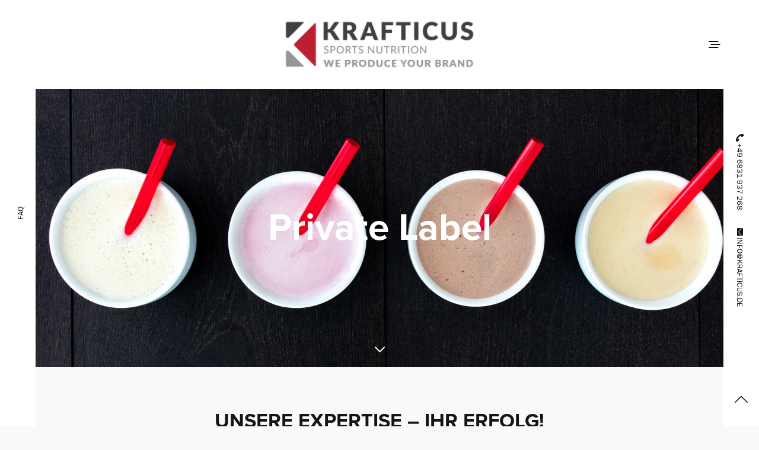

--- FILE ---
content_type: text/html; charset=UTF-8
request_url: https://www.krafticus.de/portfolio/private-label/
body_size: 13121
content:
<!doctype html>
<html lang="de">
<head>
	<meta charset="UTF-8" />
	<meta name="viewport" content="width=device-width, initial-scale=1, maximum-scale=1, viewport-fit=cover">
	<link rel="profile" href="http://gmpg.org/xfn/11">
	<link rel="pingback" href="https://www.krafticus.de/xmlrpc.php">
	<meta http-equiv="x-dns-prefetch-control" content="on">
	<link rel="dns-prefetch" href="//fonts.googleapis.com" />
	<link rel="dns-prefetch" href="//fonts.gstatic.com" />
	<link rel="dns-prefetch" href="//0.gravatar.com/" />
	<link rel="dns-prefetch" href="//2.gravatar.com/" />
	<link rel="dns-prefetch" href="//1.gravatar.com/" /><meta name='robots' content='index, follow, max-image-preview:large, max-snippet:-1, max-video-preview:-1' />
<script type="text/javascript">
window.koko_analytics = {"url":"https:\/\/www.krafticus.de\/wp-admin\/admin-ajax.php?action=koko_analytics_collect","site_url":"https:\/\/www.krafticus.de","post_id":625,"path":"\/portfolio\/private-label\/","method":"cookie","use_cookie":true};
</script>
<script id="cookieyes" type="text/javascript" src="https://cdn-cookieyes.com/client_data/e76879c93d33c10953932eae/script.js"></script><meta name="uri-translation" content="on" />
	<!-- This site is optimized with the Yoast SEO plugin v22.5 - https://yoast.com/wordpress/plugins/seo/ -->
	<title>Private Label - Koordination Krafticus GmbH</title>
	<meta name="description" content="Wenn es um die Entwicklung und Herstellung von Nahrungsergänzungsmitteln geht, haben Sie mit Krafticus einen starken Partner an Ihrer Seite." />
	<link rel="canonical" href="https://www.krafticus.de/portfolio/private-label/" />
	<meta property="og:locale" content="de_DE" />
	<meta property="og:type" content="article" />
	<meta property="og:title" content="Private Label - Koordination Krafticus GmbH" />
	<meta property="og:description" content="Wenn es um die Entwicklung und Herstellung von Nahrungsergänzungsmitteln geht, haben Sie mit Krafticus einen starken Partner an Ihrer Seite." />
	<meta property="og:url" content="https://www.krafticus.de/portfolio/private-label/" />
	<meta property="og:site_name" content="Koordination Krafticus GmbH" />
	<meta property="article:modified_time" content="2025-02-26T09:39:04+00:00" />
	<meta property="og:image" content="https://www.krafticus.de/wp-content/uploads/2020/03/Private-Label-Kachel-1024x1024.jpg" />
	<meta property="og:image:width" content="1024" />
	<meta property="og:image:height" content="1024" />
	<meta property="og:image:type" content="image/jpeg" />
	<meta name="twitter:card" content="summary_large_image" />
	<meta name="twitter:label1" content="Geschätzte Lesezeit" />
	<meta name="twitter:data1" content="3 Minuten" />
	<script type="application/ld+json" class="yoast-schema-graph">{"@context":"https://schema.org","@graph":[{"@type":"WebPage","@id":"https://www.krafticus.de/portfolio/private-label/","url":"https://www.krafticus.de/portfolio/private-label/","name":"Private Label - Koordination Krafticus GmbH","isPartOf":{"@id":"https://www.krafticus.de/#website"},"primaryImageOfPage":{"@id":"https://www.krafticus.de/portfolio/private-label/#primaryimage"},"image":{"@id":"https://www.krafticus.de/portfolio/private-label/#primaryimage"},"thumbnailUrl":"https://www.krafticus.de/wp-content/uploads/2020/03/Private-Label-Kachel.jpg","datePublished":"2020-03-25T10:33:26+00:00","dateModified":"2025-02-26T09:39:04+00:00","description":"Wenn es um die Entwicklung und Herstellung von Nahrungsergänzungsmitteln geht, haben Sie mit Krafticus einen starken Partner an Ihrer Seite.","breadcrumb":{"@id":"https://www.krafticus.de/portfolio/private-label/#breadcrumb"},"inLanguage":"de","potentialAction":[{"@type":"ReadAction","target":["https://www.krafticus.de/portfolio/private-label/"]}]},{"@type":"ImageObject","inLanguage":"de","@id":"https://www.krafticus.de/portfolio/private-label/#primaryimage","url":"https://www.krafticus.de/wp-content/uploads/2020/03/Private-Label-Kachel.jpg","contentUrl":"https://www.krafticus.de/wp-content/uploads/2020/03/Private-Label-Kachel.jpg","width":2400,"height":2400},{"@type":"BreadcrumbList","@id":"https://www.krafticus.de/portfolio/private-label/#breadcrumb","itemListElement":[{"@type":"ListItem","position":1,"name":"Startseite","item":"https://www.krafticus.de/"},{"@type":"ListItem","position":2,"name":"Private Label"}]},{"@type":"WebSite","@id":"https://www.krafticus.de/#website","url":"https://www.krafticus.de/","name":"Koordination Krafticus GmbH","description":"Ihr Partner für Private-Label-Produkte","potentialAction":[{"@type":"SearchAction","target":{"@type":"EntryPoint","urlTemplate":"https://www.krafticus.de/?s={search_term_string}"},"query-input":"required name=search_term_string"}],"inLanguage":"de"}]}</script>
	<!-- / Yoast SEO plugin. -->


<link rel='dns-prefetch' href='//use.typekit.net' />
<link rel='dns-prefetch' href='//www.googletagmanager.com' />
<link rel='dns-prefetch' href='//use.fontawesome.com' />
<link rel="alternate" type="application/rss+xml" title="Koordination Krafticus GmbH &raquo; Feed" href="https://www.krafticus.de/feed/" />
<link rel="alternate" type="application/rss+xml" title="Koordination Krafticus GmbH &raquo; Kommentar-Feed" href="https://www.krafticus.de/comments/feed/" />
<script type="text/javascript">
window._wpemojiSettings = {"baseUrl":"https:\/\/s.w.org\/images\/core\/emoji\/14.0.0\/72x72\/","ext":".png","svgUrl":"https:\/\/s.w.org\/images\/core\/emoji\/14.0.0\/svg\/","svgExt":".svg","source":{"concatemoji":"https:\/\/www.krafticus.de\/wp-includes\/js\/wp-emoji-release.min.js?ver=6.3.7"}};
/*! This file is auto-generated */
!function(i,n){var o,s,e;function c(e){try{var t={supportTests:e,timestamp:(new Date).valueOf()};sessionStorage.setItem(o,JSON.stringify(t))}catch(e){}}function p(e,t,n){e.clearRect(0,0,e.canvas.width,e.canvas.height),e.fillText(t,0,0);var t=new Uint32Array(e.getImageData(0,0,e.canvas.width,e.canvas.height).data),r=(e.clearRect(0,0,e.canvas.width,e.canvas.height),e.fillText(n,0,0),new Uint32Array(e.getImageData(0,0,e.canvas.width,e.canvas.height).data));return t.every(function(e,t){return e===r[t]})}function u(e,t,n){switch(t){case"flag":return n(e,"\ud83c\udff3\ufe0f\u200d\u26a7\ufe0f","\ud83c\udff3\ufe0f\u200b\u26a7\ufe0f")?!1:!n(e,"\ud83c\uddfa\ud83c\uddf3","\ud83c\uddfa\u200b\ud83c\uddf3")&&!n(e,"\ud83c\udff4\udb40\udc67\udb40\udc62\udb40\udc65\udb40\udc6e\udb40\udc67\udb40\udc7f","\ud83c\udff4\u200b\udb40\udc67\u200b\udb40\udc62\u200b\udb40\udc65\u200b\udb40\udc6e\u200b\udb40\udc67\u200b\udb40\udc7f");case"emoji":return!n(e,"\ud83e\udef1\ud83c\udffb\u200d\ud83e\udef2\ud83c\udfff","\ud83e\udef1\ud83c\udffb\u200b\ud83e\udef2\ud83c\udfff")}return!1}function f(e,t,n){var r="undefined"!=typeof WorkerGlobalScope&&self instanceof WorkerGlobalScope?new OffscreenCanvas(300,150):i.createElement("canvas"),a=r.getContext("2d",{willReadFrequently:!0}),o=(a.textBaseline="top",a.font="600 32px Arial",{});return e.forEach(function(e){o[e]=t(a,e,n)}),o}function t(e){var t=i.createElement("script");t.src=e,t.defer=!0,i.head.appendChild(t)}"undefined"!=typeof Promise&&(o="wpEmojiSettingsSupports",s=["flag","emoji"],n.supports={everything:!0,everythingExceptFlag:!0},e=new Promise(function(e){i.addEventListener("DOMContentLoaded",e,{once:!0})}),new Promise(function(t){var n=function(){try{var e=JSON.parse(sessionStorage.getItem(o));if("object"==typeof e&&"number"==typeof e.timestamp&&(new Date).valueOf()<e.timestamp+604800&&"object"==typeof e.supportTests)return e.supportTests}catch(e){}return null}();if(!n){if("undefined"!=typeof Worker&&"undefined"!=typeof OffscreenCanvas&&"undefined"!=typeof URL&&URL.createObjectURL&&"undefined"!=typeof Blob)try{var e="postMessage("+f.toString()+"("+[JSON.stringify(s),u.toString(),p.toString()].join(",")+"));",r=new Blob([e],{type:"text/javascript"}),a=new Worker(URL.createObjectURL(r),{name:"wpTestEmojiSupports"});return void(a.onmessage=function(e){c(n=e.data),a.terminate(),t(n)})}catch(e){}c(n=f(s,u,p))}t(n)}).then(function(e){for(var t in e)n.supports[t]=e[t],n.supports.everything=n.supports.everything&&n.supports[t],"flag"!==t&&(n.supports.everythingExceptFlag=n.supports.everythingExceptFlag&&n.supports[t]);n.supports.everythingExceptFlag=n.supports.everythingExceptFlag&&!n.supports.flag,n.DOMReady=!1,n.readyCallback=function(){n.DOMReady=!0}}).then(function(){return e}).then(function(){var e;n.supports.everything||(n.readyCallback(),(e=n.source||{}).concatemoji?t(e.concatemoji):e.wpemoji&&e.twemoji&&(t(e.twemoji),t(e.wpemoji)))}))}((window,document),window._wpemojiSettings);
</script>
<style type="text/css">
img.wp-smiley,
img.emoji {
	display: inline !important;
	border: none !important;
	box-shadow: none !important;
	height: 1em !important;
	width: 1em !important;
	margin: 0 0.07em !important;
	vertical-align: -0.1em !important;
	background: none !important;
	padding: 0 !important;
}
</style>
	<link rel='stylesheet' id='wp-block-library-css' href='https://www.krafticus.de/wp-includes/css/dist/block-library/style.min.css?ver=6.3.7' type='text/css' media='all' />
<style id='font-awesome-svg-styles-default-inline-css' type='text/css'>
.svg-inline--fa {
  display: inline-block;
  height: 1em;
  overflow: visible;
  vertical-align: -.125em;
}
</style>
<link rel='stylesheet' id='font-awesome-svg-styles-css' href='https://www.krafticus.de/wp-content/uploads/font-awesome/v5.13.0/css/svg-with-js.css' type='text/css' media='all' />
<style id='font-awesome-svg-styles-inline-css' type='text/css'>
   .wp-block-font-awesome-icon svg::before,
   .wp-rich-text-font-awesome-icon svg::before {content: unset;}
</style>
<style id='classic-theme-styles-inline-css' type='text/css'>
/*! This file is auto-generated */
.wp-block-button__link{color:#fff;background-color:#32373c;border-radius:9999px;box-shadow:none;text-decoration:none;padding:calc(.667em + 2px) calc(1.333em + 2px);font-size:1.125em}.wp-block-file__button{background:#32373c;color:#fff;text-decoration:none}
</style>
<style id='global-styles-inline-css' type='text/css'>
body{--wp--preset--color--black: #000000;--wp--preset--color--cyan-bluish-gray: #abb8c3;--wp--preset--color--white: #ffffff;--wp--preset--color--pale-pink: #f78da7;--wp--preset--color--vivid-red: #cf2e2e;--wp--preset--color--luminous-vivid-orange: #ff6900;--wp--preset--color--luminous-vivid-amber: #fcb900;--wp--preset--color--light-green-cyan: #7bdcb5;--wp--preset--color--vivid-green-cyan: #00d084;--wp--preset--color--pale-cyan-blue: #8ed1fc;--wp--preset--color--vivid-cyan-blue: #0693e3;--wp--preset--color--vivid-purple: #9b51e0;--wp--preset--color--thb-accent: #1aa97f;--wp--preset--gradient--vivid-cyan-blue-to-vivid-purple: linear-gradient(135deg,rgba(6,147,227,1) 0%,rgb(155,81,224) 100%);--wp--preset--gradient--light-green-cyan-to-vivid-green-cyan: linear-gradient(135deg,rgb(122,220,180) 0%,rgb(0,208,130) 100%);--wp--preset--gradient--luminous-vivid-amber-to-luminous-vivid-orange: linear-gradient(135deg,rgba(252,185,0,1) 0%,rgba(255,105,0,1) 100%);--wp--preset--gradient--luminous-vivid-orange-to-vivid-red: linear-gradient(135deg,rgba(255,105,0,1) 0%,rgb(207,46,46) 100%);--wp--preset--gradient--very-light-gray-to-cyan-bluish-gray: linear-gradient(135deg,rgb(238,238,238) 0%,rgb(169,184,195) 100%);--wp--preset--gradient--cool-to-warm-spectrum: linear-gradient(135deg,rgb(74,234,220) 0%,rgb(151,120,209) 20%,rgb(207,42,186) 40%,rgb(238,44,130) 60%,rgb(251,105,98) 80%,rgb(254,248,76) 100%);--wp--preset--gradient--blush-light-purple: linear-gradient(135deg,rgb(255,206,236) 0%,rgb(152,150,240) 100%);--wp--preset--gradient--blush-bordeaux: linear-gradient(135deg,rgb(254,205,165) 0%,rgb(254,45,45) 50%,rgb(107,0,62) 100%);--wp--preset--gradient--luminous-dusk: linear-gradient(135deg,rgb(255,203,112) 0%,rgb(199,81,192) 50%,rgb(65,88,208) 100%);--wp--preset--gradient--pale-ocean: linear-gradient(135deg,rgb(255,245,203) 0%,rgb(182,227,212) 50%,rgb(51,167,181) 100%);--wp--preset--gradient--electric-grass: linear-gradient(135deg,rgb(202,248,128) 0%,rgb(113,206,126) 100%);--wp--preset--gradient--midnight: linear-gradient(135deg,rgb(2,3,129) 0%,rgb(40,116,252) 100%);--wp--preset--font-size--small: 13px;--wp--preset--font-size--medium: 20px;--wp--preset--font-size--large: 36px;--wp--preset--font-size--x-large: 42px;--wp--preset--spacing--20: 0.44rem;--wp--preset--spacing--30: 0.67rem;--wp--preset--spacing--40: 1rem;--wp--preset--spacing--50: 1.5rem;--wp--preset--spacing--60: 2.25rem;--wp--preset--spacing--70: 3.38rem;--wp--preset--spacing--80: 5.06rem;--wp--preset--shadow--natural: 6px 6px 9px rgba(0, 0, 0, 0.2);--wp--preset--shadow--deep: 12px 12px 50px rgba(0, 0, 0, 0.4);--wp--preset--shadow--sharp: 6px 6px 0px rgba(0, 0, 0, 0.2);--wp--preset--shadow--outlined: 6px 6px 0px -3px rgba(255, 255, 255, 1), 6px 6px rgba(0, 0, 0, 1);--wp--preset--shadow--crisp: 6px 6px 0px rgba(0, 0, 0, 1);}:where(.is-layout-flex){gap: 0.5em;}:where(.is-layout-grid){gap: 0.5em;}body .is-layout-flow > .alignleft{float: left;margin-inline-start: 0;margin-inline-end: 2em;}body .is-layout-flow > .alignright{float: right;margin-inline-start: 2em;margin-inline-end: 0;}body .is-layout-flow > .aligncenter{margin-left: auto !important;margin-right: auto !important;}body .is-layout-constrained > .alignleft{float: left;margin-inline-start: 0;margin-inline-end: 2em;}body .is-layout-constrained > .alignright{float: right;margin-inline-start: 2em;margin-inline-end: 0;}body .is-layout-constrained > .aligncenter{margin-left: auto !important;margin-right: auto !important;}body .is-layout-constrained > :where(:not(.alignleft):not(.alignright):not(.alignfull)){max-width: var(--wp--style--global--content-size);margin-left: auto !important;margin-right: auto !important;}body .is-layout-constrained > .alignwide{max-width: var(--wp--style--global--wide-size);}body .is-layout-flex{display: flex;}body .is-layout-flex{flex-wrap: wrap;align-items: center;}body .is-layout-flex > *{margin: 0;}body .is-layout-grid{display: grid;}body .is-layout-grid > *{margin: 0;}:where(.wp-block-columns.is-layout-flex){gap: 2em;}:where(.wp-block-columns.is-layout-grid){gap: 2em;}:where(.wp-block-post-template.is-layout-flex){gap: 1.25em;}:where(.wp-block-post-template.is-layout-grid){gap: 1.25em;}.has-black-color{color: var(--wp--preset--color--black) !important;}.has-cyan-bluish-gray-color{color: var(--wp--preset--color--cyan-bluish-gray) !important;}.has-white-color{color: var(--wp--preset--color--white) !important;}.has-pale-pink-color{color: var(--wp--preset--color--pale-pink) !important;}.has-vivid-red-color{color: var(--wp--preset--color--vivid-red) !important;}.has-luminous-vivid-orange-color{color: var(--wp--preset--color--luminous-vivid-orange) !important;}.has-luminous-vivid-amber-color{color: var(--wp--preset--color--luminous-vivid-amber) !important;}.has-light-green-cyan-color{color: var(--wp--preset--color--light-green-cyan) !important;}.has-vivid-green-cyan-color{color: var(--wp--preset--color--vivid-green-cyan) !important;}.has-pale-cyan-blue-color{color: var(--wp--preset--color--pale-cyan-blue) !important;}.has-vivid-cyan-blue-color{color: var(--wp--preset--color--vivid-cyan-blue) !important;}.has-vivid-purple-color{color: var(--wp--preset--color--vivid-purple) !important;}.has-black-background-color{background-color: var(--wp--preset--color--black) !important;}.has-cyan-bluish-gray-background-color{background-color: var(--wp--preset--color--cyan-bluish-gray) !important;}.has-white-background-color{background-color: var(--wp--preset--color--white) !important;}.has-pale-pink-background-color{background-color: var(--wp--preset--color--pale-pink) !important;}.has-vivid-red-background-color{background-color: var(--wp--preset--color--vivid-red) !important;}.has-luminous-vivid-orange-background-color{background-color: var(--wp--preset--color--luminous-vivid-orange) !important;}.has-luminous-vivid-amber-background-color{background-color: var(--wp--preset--color--luminous-vivid-amber) !important;}.has-light-green-cyan-background-color{background-color: var(--wp--preset--color--light-green-cyan) !important;}.has-vivid-green-cyan-background-color{background-color: var(--wp--preset--color--vivid-green-cyan) !important;}.has-pale-cyan-blue-background-color{background-color: var(--wp--preset--color--pale-cyan-blue) !important;}.has-vivid-cyan-blue-background-color{background-color: var(--wp--preset--color--vivid-cyan-blue) !important;}.has-vivid-purple-background-color{background-color: var(--wp--preset--color--vivid-purple) !important;}.has-black-border-color{border-color: var(--wp--preset--color--black) !important;}.has-cyan-bluish-gray-border-color{border-color: var(--wp--preset--color--cyan-bluish-gray) !important;}.has-white-border-color{border-color: var(--wp--preset--color--white) !important;}.has-pale-pink-border-color{border-color: var(--wp--preset--color--pale-pink) !important;}.has-vivid-red-border-color{border-color: var(--wp--preset--color--vivid-red) !important;}.has-luminous-vivid-orange-border-color{border-color: var(--wp--preset--color--luminous-vivid-orange) !important;}.has-luminous-vivid-amber-border-color{border-color: var(--wp--preset--color--luminous-vivid-amber) !important;}.has-light-green-cyan-border-color{border-color: var(--wp--preset--color--light-green-cyan) !important;}.has-vivid-green-cyan-border-color{border-color: var(--wp--preset--color--vivid-green-cyan) !important;}.has-pale-cyan-blue-border-color{border-color: var(--wp--preset--color--pale-cyan-blue) !important;}.has-vivid-cyan-blue-border-color{border-color: var(--wp--preset--color--vivid-cyan-blue) !important;}.has-vivid-purple-border-color{border-color: var(--wp--preset--color--vivid-purple) !important;}.has-vivid-cyan-blue-to-vivid-purple-gradient-background{background: var(--wp--preset--gradient--vivid-cyan-blue-to-vivid-purple) !important;}.has-light-green-cyan-to-vivid-green-cyan-gradient-background{background: var(--wp--preset--gradient--light-green-cyan-to-vivid-green-cyan) !important;}.has-luminous-vivid-amber-to-luminous-vivid-orange-gradient-background{background: var(--wp--preset--gradient--luminous-vivid-amber-to-luminous-vivid-orange) !important;}.has-luminous-vivid-orange-to-vivid-red-gradient-background{background: var(--wp--preset--gradient--luminous-vivid-orange-to-vivid-red) !important;}.has-very-light-gray-to-cyan-bluish-gray-gradient-background{background: var(--wp--preset--gradient--very-light-gray-to-cyan-bluish-gray) !important;}.has-cool-to-warm-spectrum-gradient-background{background: var(--wp--preset--gradient--cool-to-warm-spectrum) !important;}.has-blush-light-purple-gradient-background{background: var(--wp--preset--gradient--blush-light-purple) !important;}.has-blush-bordeaux-gradient-background{background: var(--wp--preset--gradient--blush-bordeaux) !important;}.has-luminous-dusk-gradient-background{background: var(--wp--preset--gradient--luminous-dusk) !important;}.has-pale-ocean-gradient-background{background: var(--wp--preset--gradient--pale-ocean) !important;}.has-electric-grass-gradient-background{background: var(--wp--preset--gradient--electric-grass) !important;}.has-midnight-gradient-background{background: var(--wp--preset--gradient--midnight) !important;}.has-small-font-size{font-size: var(--wp--preset--font-size--small) !important;}.has-medium-font-size{font-size: var(--wp--preset--font-size--medium) !important;}.has-large-font-size{font-size: var(--wp--preset--font-size--large) !important;}.has-x-large-font-size{font-size: var(--wp--preset--font-size--x-large) !important;}
.wp-block-navigation a:where(:not(.wp-element-button)){color: inherit;}
:where(.wp-block-post-template.is-layout-flex){gap: 1.25em;}:where(.wp-block-post-template.is-layout-grid){gap: 1.25em;}
:where(.wp-block-columns.is-layout-flex){gap: 2em;}:where(.wp-block-columns.is-layout-grid){gap: 2em;}
.wp-block-pullquote{font-size: 1.5em;line-height: 1.6;}
</style>
<link rel='stylesheet' id='thb-app-css' href='https://www.krafticus.de/wp-content/themes/notio-wp/assets/css/app.css?ver=5.6.2' type='text/css' media='all' />
<style id='thb-app-inline-css' type='text/css'>
h1,h2,h3,h4,h5,h6,blockquote p,.thb-portfolio-filter .filters,.thb-portfolio .type-portfolio.hover-style5 .thb-categories {font-family:proxima-nova, 'BlinkMacSystemFont', -apple-system, 'Roboto', 'Lucida Sans';}body {font-family:franklin-gothic-urw, 'BlinkMacSystemFont', -apple-system, 'Roboto', 'Lucida Sans';}h1,.h1 {}h2 {}h3 {}h4 {}h5 {}h6 {}#full-menu .sf-menu > li > a {}#full-menu .sub-menu li a {}.subfooter .thb-subfooter-menu li a {}input[type="submit"],submit,.button,.btn,.btn-block,.btn-text,.vc_btn3 {}em {}label {}#full-menu .sf-menu>li>a,.mobile-menu a {font-family:proxima-nova, 'BlinkMacSystemFont', -apple-system, 'Roboto', 'Lucida Sans';}.products .product h3 {}.product-page .product-information h1.product_title {}.thb-product-detail .product-information .woocommerce-product-details__short-description,.thb-product-detail .product-information .woocommerce-product-details__short-description p {}.header .logolink .logoimg {max-height:100px;}.header .logolink .logoimg[src$=".svg"] {max-height:100%;height:100px;}@media screen and (max-width:40.0625em) {.header .logolink .logoimg {max-height:35px;}.header .logolink .logoimg[src$=".svg"] {max-height:100%;height:35px;}}.header {height:150px;}.header-margin, #searchpopup, #mobile-menu, #side-cart, #wrapper [role="main"], .pace, .share_container {margin-top:150px;}@media screen and (max-width:40.0625em) {.header {height:40px;}.header-margin, #searchpopup, #mobile-menu, #side-cart, #wrapper [role="main"], .pace, .share_container {margin-top:40px;}}
</style>
<link rel='stylesheet' id='thb-style-css' href='https://www.krafticus.de/wp-content/themes/notio-wp/style.css?ver=5.6.2' type='text/css' media='all' />
<link rel='stylesheet' id='font-awesome-official-css' href='https://use.fontawesome.com/releases/v5.13.0/css/all.css' type='text/css' media='all' integrity="sha384-Bfad6CLCknfcloXFOyFnlgtENryhrpZCe29RTifKEixXQZ38WheV+i/6YWSzkz3V" crossorigin="anonymous" />
<link rel='stylesheet' id='js_composer_front-css' href='https://www.krafticus.de/wp-content/plugins/js_composer/assets/css/js_composer.min.css?ver=6.9.0' type='text/css' media='all' />
<link rel='stylesheet' id='font-awesome-official-v4shim-css' href='https://use.fontawesome.com/releases/v5.13.0/css/v4-shims.css' type='text/css' media='all' integrity="sha384-/7iOrVBege33/9vHFYEtviVcxjUsNCqyeMnlW/Ms+PH8uRdFkKFmqf9CbVAN0Qef" crossorigin="anonymous" />
<style id='font-awesome-official-v4shim-inline-css' type='text/css'>
@font-face {
font-family: "FontAwesome";
font-display: block;
src: url("https://use.fontawesome.com/releases/v5.13.0/webfonts/fa-brands-400.eot"),
		url("https://use.fontawesome.com/releases/v5.13.0/webfonts/fa-brands-400.eot?#iefix") format("embedded-opentype"),
		url("https://use.fontawesome.com/releases/v5.13.0/webfonts/fa-brands-400.woff2") format("woff2"),
		url("https://use.fontawesome.com/releases/v5.13.0/webfonts/fa-brands-400.woff") format("woff"),
		url("https://use.fontawesome.com/releases/v5.13.0/webfonts/fa-brands-400.ttf") format("truetype"),
		url("https://use.fontawesome.com/releases/v5.13.0/webfonts/fa-brands-400.svg#fontawesome") format("svg");
}

@font-face {
font-family: "FontAwesome";
font-display: block;
src: url("https://use.fontawesome.com/releases/v5.13.0/webfonts/fa-solid-900.eot"),
		url("https://use.fontawesome.com/releases/v5.13.0/webfonts/fa-solid-900.eot?#iefix") format("embedded-opentype"),
		url("https://use.fontawesome.com/releases/v5.13.0/webfonts/fa-solid-900.woff2") format("woff2"),
		url("https://use.fontawesome.com/releases/v5.13.0/webfonts/fa-solid-900.woff") format("woff"),
		url("https://use.fontawesome.com/releases/v5.13.0/webfonts/fa-solid-900.ttf") format("truetype"),
		url("https://use.fontawesome.com/releases/v5.13.0/webfonts/fa-solid-900.svg#fontawesome") format("svg");
}

@font-face {
font-family: "FontAwesome";
font-display: block;
src: url("https://use.fontawesome.com/releases/v5.13.0/webfonts/fa-regular-400.eot"),
		url("https://use.fontawesome.com/releases/v5.13.0/webfonts/fa-regular-400.eot?#iefix") format("embedded-opentype"),
		url("https://use.fontawesome.com/releases/v5.13.0/webfonts/fa-regular-400.woff2") format("woff2"),
		url("https://use.fontawesome.com/releases/v5.13.0/webfonts/fa-regular-400.woff") format("woff"),
		url("https://use.fontawesome.com/releases/v5.13.0/webfonts/fa-regular-400.ttf") format("truetype"),
		url("https://use.fontawesome.com/releases/v5.13.0/webfonts/fa-regular-400.svg#fontawesome") format("svg");
unicode-range: U+F004-F005,U+F007,U+F017,U+F022,U+F024,U+F02E,U+F03E,U+F044,U+F057-F059,U+F06E,U+F070,U+F075,U+F07B-F07C,U+F080,U+F086,U+F089,U+F094,U+F09D,U+F0A0,U+F0A4-F0A7,U+F0C5,U+F0C7-F0C8,U+F0E0,U+F0EB,U+F0F3,U+F0F8,U+F0FE,U+F111,U+F118-F11A,U+F11C,U+F133,U+F144,U+F146,U+F14A,U+F14D-F14E,U+F150-F152,U+F15B-F15C,U+F164-F165,U+F185-F186,U+F191-F192,U+F1AD,U+F1C1-F1C9,U+F1CD,U+F1D8,U+F1E3,U+F1EA,U+F1F6,U+F1F9,U+F20A,U+F247-F249,U+F24D,U+F254-F25B,U+F25D,U+F267,U+F271-F274,U+F279,U+F28B,U+F28D,U+F2B5-F2B6,U+F2B9,U+F2BB,U+F2BD,U+F2C1-F2C2,U+F2D0,U+F2D2,U+F2DC,U+F2ED,U+F328,U+F358-F35B,U+F3A5,U+F3D1,U+F410,U+F4AD;
}
</style>
<script type='text/javascript' src='https://www.krafticus.de/wp-includes/js/jquery/jquery.min.js?ver=3.7.0' id='jquery-core-js'></script>
<script type='text/javascript' src='https://www.krafticus.de/wp-includes/js/jquery/jquery-migrate.min.js?ver=3.4.1' id='jquery-migrate-js'></script>
<script type='text/javascript' src='https://use.typekit.net/ebm6byl.js?ver=5.6.2' id='thb-typekit-js'></script>
<script id="thb-typekit-js-after" type="text/javascript">
try{Typekit.load({ async: true });}catch(e){}
</script>

<!-- Google Tag (gtac.js) durch Site-Kit hinzugefügt -->
<!-- Von Site Kit hinzugefügtes Google-Analytics-Snippet -->
<script type='text/javascript' src='https://www.googletagmanager.com/gtag/js?id=G-E9W9G8FEWE' id='google_gtagjs-js' async></script>
<script id="google_gtagjs-js-after" type="text/javascript">
window.dataLayer = window.dataLayer || [];function gtag(){dataLayer.push(arguments);}
gtag("set","linker",{"domains":["www.krafticus.de"]});
gtag("js", new Date());
gtag("set", "developer_id.dZTNiMT", true);
gtag("config", "G-E9W9G8FEWE");
</script>
<link rel="https://api.w.org/" href="https://www.krafticus.de/wp-json/" /><link rel="EditURI" type="application/rsd+xml" title="RSD" href="https://www.krafticus.de/xmlrpc.php?rsd" />
<meta name="generator" content="WordPress 6.3.7" />
<link rel='shortlink' href='https://www.krafticus.de/?p=625' />
<link rel="alternate" type="application/json+oembed" href="https://www.krafticus.de/wp-json/oembed/1.0/embed?url=https%3A%2F%2Fwww.krafticus.de%2Fportfolio%2Fprivate-label%2F" />
<link rel="alternate" type="text/xml+oembed" href="https://www.krafticus.de/wp-json/oembed/1.0/embed?url=https%3A%2F%2Fwww.krafticus.de%2Fportfolio%2Fprivate-label%2F&#038;format=xml" />
<meta name="generator" content="Site Kit by Google 1.168.0" /><meta name="generator" content="Powered by WPBakery Page Builder - drag and drop page builder for WordPress."/>
<link rel="icon" href="https://www.krafticus.de/wp-content/uploads/2020/04/Favicon-150x150.png" sizes="32x32" />
<link rel="icon" href="https://www.krafticus.de/wp-content/uploads/2020/04/Favicon-300x300.png" sizes="192x192" />
<link rel="apple-touch-icon" href="https://www.krafticus.de/wp-content/uploads/2020/04/Favicon-300x300.png" />
<meta name="msapplication-TileImage" content="https://www.krafticus.de/wp-content/uploads/2020/04/Favicon-300x300.png" />
<style type="text/css" data-type="vc_shortcodes-custom-css">.vc_custom_1740562721102{background-image: url(https://www.krafticus.de/wp-content/uploads/2020/04/1-shakes.jpg?id=1005) !important;background-position: center !important;background-repeat: no-repeat !important;background-size: cover !important;}.vc_custom_1740560675754{padding-top: 200px !important;padding-bottom: 100px !important;}.vc_custom_1740559548328{padding-bottom: 200px !important;}.vc_custom_1740560095317{padding-bottom: 50px !important;}.vc_custom_1740560796751{padding-bottom: 50px !important;}.vc_custom_1740562009989{padding-left: 20px !important;}.vc_custom_1740562044089{padding-top: 40px !important;}</style><noscript><style> .wpb_animate_when_almost_visible { opacity: 1; }</style></noscript>	<!-- Google Tag Manager -->
<script>(function(w,d,s,l,i){w[l]=w[l]||[];w[l].push({'gtm.start':
new Date().getTime(),event:'gtm.js'});var f=d.getElementsByTagName(s)[0],
j=d.createElement(s),dl=l!='dataLayer'?'&l='+l:'';j.async=true;j.src=
'https://www.googletagmanager.com/gtm.js?id='+i+dl;f.parentNode.insertBefore(j,f);
})(window,document,'script','dataLayer','GTM-WN4FQBMV');</script>
<!-- End Google Tag Manager -->
</head>
<body class="portfolio-template-default single single-portfolio postid-625 mobile_menu_position_right mobile_menu_style_style1 header_style_style1 header_full_menu_on footer_style_style1 site_bars_on preloader_off header_full_menu_submenu_color_style1 footer_simple_fixed_off thb-single-product-ajax-on transparent_header_off  wpb-js-composer js-comp-ver-6.9.0 vc_responsive">


<div id="wrapper" class="open">

	<!-- Start Header -->
	<header class="header style1">
	<div class="row align-middle 
			full-width-row no-padding">
		<div class="small-12 columns">
							<div></div>
						<a href="https://www.krafticus.de/" class="logolink">
				<img src="https://www.krafticus.de/wp-content/uploads/2020/04/Krafticus_quer_Website.png" class="logoimg" alt="Koordination Krafticus GmbH"/>
				<img src="https://www.krafticus.de/wp-content/themes/notio-wp/assets/img/logo.png" class="logoimg logo_light" alt="Koordination Krafticus GmbH"/>
			</a>
			<div class="menu-holder icon-holder">
																<a href="#" data-target="open-menu" class="mobile-toggle">
					<div>
						<span></span><span></span><span></span>
					</div>
				</a>
							</div>
		</div>
	</div>
</header>
	<!-- End Header -->

			<!-- Start Left Bar -->
		<aside id="bar-left" class="bar-side left-side site_bars_portfolio-off active		">
			<div class="abs"> <p style="font-size:10pt"><a href="/portfolio/faq/" target="_blank">FAQ</a></p></div>
					</aside>
		<!-- End Left Bar -->

		<!-- Start Right Bar -->
		<aside id="bar-right" class="bar-side right-side site_bars_portfolio-off 		">
			<div class="abs right-side"> <p style="font-size:10pt"> <a href="tel:+49 6831 937 268">  <i class="fas fa-phone-alt"></i>  +49 6831 937 268 </a>  <a href="mailto:info@krafticus.de">                 <i class="fas fa-envelope"></i>   info@krafticus.de</a></p></div>
					</aside>
		<!-- End Right Bar -->
		
	<div role="main">
						<div class="post post-625 portfolio type-portfolio status-publish has-post-thumbnail hentry project-category-service" id="post-625">

			<div class="post-content single-text">
				<div class="row wpb_row row-fluid full-width-row mouse_scroll_row vc_custom_1740562721102 row-has-fill"><div class="wpb_column columns medium-12 thb-dark-column small-12"><div class="vc_column-inner "><div class="wpb_wrapper "><div class="vc_empty_space" id="thb-empty-space-697309d0e462b"  style="height: 200px" ><span class="vc_empty_space_inner"></span></div>

	<div class="wpb_text_column wpb_content_element  " >
		<div class="wpb_wrapper">
			<h1 style="text-align: center; color: #ffffff;">Private Label</h1>

		</div>
	</div>
<div class="vc_empty_space" id="thb-empty-space-697309d0e471e"  style="height: 200px" ><span class="vc_empty_space_inner"></span></div>
</div></div></div><div class="scroll-bottom light style3"><div></div></div></div><div class="row wpb_row row-fluid mouse_scroll_row"><div class="wpb_column columns medium-12 thb-dark-column small-12"><div class="vc_column-inner "><div class="wpb_wrapper "><div class="vc_empty_space" id="thb-empty-space-697309d0e485d"  style="height: 70px" ><span class="vc_empty_space_inner"></span></div>

	<div class="wpb_text_column wpb_content_element  " >
		<div class="wpb_wrapper">
			<h2 style="text-align: center;">UNSERE EXPERTISE – IHR ERFOLG!</h2>
<p style="text-align: center;">Wenn es um die Entwicklung und Herstellung von Nahrungsergänzungsmitteln geht, haben Sie mit der Koordination Krafticus GmbH einen starken Partner an Ihrer Seite. Kreieren Sie mit unseren Entwicklern das perfekte Produkt für Ihre Kunden. Die Sportnahrungsindustrie besteht nicht wie früher nur aus Bodybuilding, sie ist mittlerweile zu einem expandierenden Geschäftsfeld geworden. Von der Entwicklung bis zum fertig etikettierten Produkt stehen wir durch den kompletten Prozess hinweg an Ihrer Seite.</p>
<p style="text-align: center;">Unsere Spezialität ist die Entwicklung von Produkten, die genau auf die Anforderungen Ihrer Kunden zugeschnitten sind – ob aus den Bereichen Beauty und Fitness für Frauen, E-Sports, Ausdauer, Gewichtskontrolle oder einem ganz anderen Zweig.</p>
<p style="text-align: center;">Unser Sortiment umfasst traditionelle Whey Protein Konzentrate und Isolate, Casein, Weight Gainer über innovative Pre- und Post-Workouts, BCAA-Drinks, isotonische Mixe und darüber hinaus vegane und vegetarische Proteinquellen. Wir schneidern Ihr Produkt genau auf Sie und Ihre Kunden zu.</p>
<p style="text-align: center;">Suchen Sie nach einem neuen aufregenden Geschmack? Entwickeln Sie doch einfach mit unseren Wissenschaftlern etwas, was der Markt noch nicht gesehen hat. <a href="https://www.krafticus.de/portfolio/kontakt/">Zum Kontakt!</a></p>
<p style="text-align: center;">Nähere Information finden Sie auch im Abschnitt „<a href="/portfolio/pulver/">Pulver</a>“.</p>
<p style="text-align: center;">Haben Sie Ihre eigenen Ideen und Wünsche? Sprechen Sie uns an! Wir sind Ihr kompetenter Partner wenn es darum geht, Ihre Idee Realität werden zu lassen, Ihre eigene Marke!</p>

		</div>
	</div>
<div class="vc_empty_space" id="thb-empty-space-697309d0e48e9"  style="height: 70px" ><span class="vc_empty_space_inner"></span></div>
</div></div></div><div class="scroll-bottom dark style3"><div></div></div></div><div class="row wpb_row row-fluid"><div class="wpb_column columns medium-12 thb-dark-column small-12"><div class="vc_column-inner "><div class="wpb_wrapper ">
	<div class="wpb_text_column wpb_content_element  " >
		<div class="wpb_wrapper">
			<h2 class="borderLine "><span class="bg">6 Schritte um unverwechselbar zu werden. So geht’s:</span></h2>

		</div>
	</div>
<div class="vc_separator wpb_content_element vc_separator_align_center vc_sep_width_100 vc_sep_pos_align_center vc_separator_no_text vc_sep_color_grey" ><span class="vc_sep_holder vc_sep_holder_l"><span  class="vc_sep_line"></span></span><span class="vc_sep_holder vc_sep_holder_r"><span  class="vc_sep_line"></span></span>
</div><div class="vc_empty_space" id="thb-empty-space-697309d0e4e59"  style="height: 32px" ><span class="vc_empty_space_inner"></span></div>
<div class="row wpb_row vc_inner row-fluid vc_custom_1740559548328"><div class="wpb_column columns medium-4 thb-dark-column small-12"><div class="vc_column-inner "><div class="wpb_wrapper">
	<div  class="wpb_single_image wpb_content_element vc_align_center">
		
		<figure class="wpb_wrapper vc_figure">
			<div class="vc_single_image-wrapper   vc_box_border_grey"><img width="200" height="200" src="[data-uri]" class="vc_single_image-img attachment-medium thb-lazyload lazyload" alt="" decoding="async" title="Kontakt" sizes="(max-width: 200px) 100vw, 200px" data-src="https://www.krafticus.de/wp-content/uploads/2020/03/Kontakt.png" data-sizes="auto" data-srcset="https://www.krafticus.de/wp-content/uploads/2020/03/Kontakt.png 200w, https://www.krafticus.de/wp-content/uploads/2020/03/Kontakt-150x150.png 150w, https://www.krafticus.de/wp-content/uploads/2020/03/Kontakt-20x20.png 20w" /></div>
		</figure>
	</div>

	<div class="wpb_text_column wpb_content_element  " >
		<div class="wpb_wrapper">
			<p style="text-align: center;">Erstkontakt &amp; Beratung</p>

		</div>
	</div>
</div></div></div><div class="wpb_column columns medium-4 thb-dark-column small-12"><div class="vc_column-inner "><div class="wpb_wrapper">
	<div  class="wpb_single_image wpb_content_element vc_align_center">
		
		<figure class="wpb_wrapper vc_figure">
			<div class="vc_single_image-wrapper   vc_box_border_grey"><img width="200" height="200" src="[data-uri]" class="vc_single_image-img attachment-medium thb-lazyload lazyload" alt="" decoding="async" title="Analyse" sizes="(max-width: 200px) 100vw, 200px" data-src="https://www.krafticus.de/wp-content/uploads/2020/03/Analyse.png" data-sizes="auto" data-srcset="https://www.krafticus.de/wp-content/uploads/2020/03/Analyse.png 200w, https://www.krafticus.de/wp-content/uploads/2020/03/Analyse-150x150.png 150w, https://www.krafticus.de/wp-content/uploads/2020/03/Analyse-20x20.png 20w" /></div>
		</figure>
	</div>

	<div class="wpb_text_column wpb_content_element  " >
		<div class="wpb_wrapper">
			<p style="text-align: center;">Analyse</p>

		</div>
	</div>
</div></div></div><div class="wpb_column columns medium-4 thb-dark-column small-12"><div class="vc_column-inner "><div class="wpb_wrapper">
	<div  class="wpb_single_image wpb_content_element vc_align_center">
		
		<figure class="wpb_wrapper vc_figure">
			<div class="vc_single_image-wrapper   vc_box_border_grey"><img width="200" height="200" src="[data-uri]" class="vc_single_image-img attachment-medium thb-lazyload lazyload" alt="" decoding="async" title="Entwicklung" sizes="(max-width: 200px) 100vw, 200px" data-src="https://www.krafticus.de/wp-content/uploads/2020/03/Entwicklung.png" data-sizes="auto" data-srcset="https://www.krafticus.de/wp-content/uploads/2020/03/Entwicklung.png 200w, https://www.krafticus.de/wp-content/uploads/2020/03/Entwicklung-150x150.png 150w, https://www.krafticus.de/wp-content/uploads/2020/03/Entwicklung-20x20.png 20w" /></div>
		</figure>
	</div>

	<div class="wpb_text_column wpb_content_element  " >
		<div class="wpb_wrapper">
			<p style="text-align: center;">Entwicklung</p>

		</div>
	</div>
</div></div></div></div><div class="vc_empty_space" id="thb-empty-space-697309d0e5d6b"  style="height: 32px" ><span class="vc_empty_space_inner"></span></div>
<div class="row wpb_row vc_inner row-fluid"><div class="wpb_column columns medium-4 thb-dark-column small-12"><div class="vc_column-inner "><div class="wpb_wrapper">
	<div  class="wpb_single_image wpb_content_element vc_align_center">
		
		<figure class="wpb_wrapper vc_figure">
			<div class="vc_single_image-wrapper   vc_box_border_grey"><img width="200" height="200" src="[data-uri]" class="vc_single_image-img attachment-medium thb-lazyload lazyload" alt="" decoding="async" title="Auftrag" loading="lazy" sizes="(max-width: 200px) 100vw, 200px" data-src="https://www.krafticus.de/wp-content/uploads/2020/03/Auftrag.png" data-sizes="auto" data-srcset="https://www.krafticus.de/wp-content/uploads/2020/03/Auftrag.png 200w, https://www.krafticus.de/wp-content/uploads/2020/03/Auftrag-150x150.png 150w, https://www.krafticus.de/wp-content/uploads/2020/03/Auftrag-20x20.png 20w" /></div>
		</figure>
	</div>

	<div class="wpb_text_column wpb_content_element  " >
		<div class="wpb_wrapper">
			<p style="text-align: center;">Bestellung &amp; Auftrag</p>

		</div>
	</div>
</div></div></div><div class="wpb_column columns medium-4 thb-dark-column small-12"><div class="vc_column-inner "><div class="wpb_wrapper">
	<div  class="wpb_single_image wpb_content_element vc_align_center">
		
		<figure class="wpb_wrapper vc_figure">
			<div class="vc_single_image-wrapper   vc_box_border_grey"><img width="200" height="200" src="[data-uri]" class="vc_single_image-img attachment-medium thb-lazyload lazyload" alt="" decoding="async" title="produktion-qs" loading="lazy" sizes="(max-width: 200px) 100vw, 200px" data-src="https://www.krafticus.de/wp-content/uploads/2020/03/produktion-qs.png" data-sizes="auto" data-srcset="https://www.krafticus.de/wp-content/uploads/2020/03/produktion-qs.png 200w, https://www.krafticus.de/wp-content/uploads/2020/03/produktion-qs-150x150.png 150w, https://www.krafticus.de/wp-content/uploads/2020/03/produktion-qs-20x20.png 20w" /></div>
		</figure>
	</div>

	<div class="wpb_text_column wpb_content_element  " >
		<div class="wpb_wrapper">
			<p style="text-align: center;">Produktion &amp; Qualitätskontrolle</p>

		</div>
	</div>
</div></div></div><div class="wpb_column columns medium-4 thb-dark-column small-12"><div class="vc_column-inner "><div class="wpb_wrapper">
	<div  class="wpb_single_image wpb_content_element vc_align_center">
		
		<figure class="wpb_wrapper vc_figure">
			<div class="vc_single_image-wrapper   vc_box_border_grey"><img width="200" height="200" src="[data-uri]" class="vc_single_image-img attachment-medium thb-lazyload lazyload" alt="" decoding="async" title="Auslieferung" loading="lazy" sizes="(max-width: 200px) 100vw, 200px" data-src="https://www.krafticus.de/wp-content/uploads/2020/03/Auslieferung-1.png" data-sizes="auto" data-srcset="https://www.krafticus.de/wp-content/uploads/2020/03/Auslieferung-1.png 200w, https://www.krafticus.de/wp-content/uploads/2020/03/Auslieferung-1-150x150.png 150w, https://www.krafticus.de/wp-content/uploads/2020/03/Auslieferung-1-20x20.png 20w" /></div>
		</figure>
	</div>

	<div class="wpb_text_column wpb_content_element  " >
		<div class="wpb_wrapper">
			<p style="text-align: center;">Auslieferung</p>

		</div>
	</div>
</div></div></div></div></div></div></div></div><section class="vc_section vc_custom_1740560675754"><div class="row wpb_row row-fluid"><div class="wpb_column columns medium-12 thb-dark-column small-12"><div class="vc_column-inner "><div class="wpb_wrapper "><div class="vc_separator wpb_content_element vc_separator_align_center vc_sep_width_100 vc_sep_pos_align_center vc_separator_no_text vc_sep_color_grey vc_custom_1740560796751  vc_custom_1740560796751" ><span class="vc_sep_holder vc_sep_holder_l"><span  class="vc_sep_line"></span></span><span class="vc_sep_holder vc_sep_holder_r"><span  class="vc_sep_line"></span></span>
</div></div></div></div></div><div class="row wpb_row row-fluid vc_custom_1740560095317"><div class="wpb_column columns medium-12 thb-dark-column small-12"><div class="vc_column-inner "><div class="wpb_wrapper ">
	<div class="wpb_text_column wpb_content_element  " >
		<div class="wpb_wrapper">
			<h2>Erfolgsstory am Beispiel unseres Kunden Pronitrio aus China</h2>

		</div>
	</div>
</div></div></div></div><div class="row wpb_row row-fluid"><div data-vide-bg="mp4: https://www.krafticus.de/wp-content/uploads/2025/02/Pronitrio-Website.mp4" data-vide-options="posterType: none, loop: true, muted: true, position: 50% 50%, resizing: true" class="wpb_column columns medium-6 thb-dark-column thb_video_bg small-12"><div class="vc_column-inner "><div class="wpb_wrapper "><div class="vc_empty_space" id="thb-empty-space-697309d0e6f94"  style="height: 400px" ><span class="vc_empty_space_inner"></span></div>
</div></div></div><div class="wpb_column columns medium-6 thb-dark-column small-12"><div class="vc_column-inner vc_custom_1740562009989"><div class="wpb_wrapper ">
	<div class="wpb_text_column wpb_content_element  " >
		<div class="wpb_wrapper">
			<p>Als Michael Min aus China mit seiner Marke Pronitrio 2022 das Krafticus-Vertriebsteam kontaktierte, ahnte noch niemand, welche Erfolgsstory sich dahinter verbergen würde.</p>
<p>Innerhalb eines Jahres gelangte er unter die Top Ten der Krafticus-Kunden.</p>

		</div>
	</div>

	<div class="wpb_text_column wpb_content_element   vc_custom_1740562044089" >
		<div class="wpb_wrapper">
			<h3>Schreiben Sie ihre eigene Erfolgsgeschichte:</h3>

		</div>
	</div>
<div class="vc_btn3-container vc_btn3-inline" ><a class="vc_general vc_btn3 vc_btn3-size-md vc_btn3-shape-rounded vc_btn3-style-modern vc_btn3-color-grey" href="https://www.krafticus.de/portfolio/kontakt/" title="Kontakt">Kontaktieren Sie uns jetzt!</a></div></div></div></div></div></section>
							</div>
		</div>
													</div><!-- End role["main"] -->
	<footer id="footer" class="footer style1">
	<div class="row">
		<div class="small-12 columns social-links">
							<ul id="menu-footermenue" class="menu"><li id="menu-item-580" class="menu-item menu-item-type-post_type menu-item-object-portfolio menu-item-580"><a href="https://www.krafticus.de/portfolio/impressum/">Impressum</a></li>
<li id="menu-item-644" class="menu-item menu-item-type-post_type menu-item-object-page menu-item-privacy-policy menu-item-644"><a rel="privacy-policy" href="https://www.krafticus.de/datenschutzerklaerung/">Datenschutzerklärung</a></li>
<li id="menu-item-582" class="menu-item menu-item-type-post_type menu-item-object-portfolio menu-item-582"><a href="https://www.krafticus.de/portfolio/kontakt/">Kontakt</a></li>
<li id="menu-item-1255" class="menu-item menu-item-type-post_type menu-item-object-page menu-item-1255"><a href="https://www.krafticus.de/liefer-zahlungsbedingungen/">Liefer- und Zahlungsbedingungen</a></li>
</ul>					</div>
	</div>
</footer>
	<!-- Start Mobile Menu -->
	<nav id="mobile-menu" class="style1" data-behaviour="thb-submenu">
	<div class="spacer"></div>
	<div class="menu-container custom_scroll">
		<a href="#" class="panel-close"><svg xmlns="http://www.w3.org/2000/svg" viewBox="0 0 64 64" enable-background="new 0 0 64 64"><g fill="none" stroke="#000" stroke-width="2" stroke-miterlimit="10"><path d="m18.947 17.15l26.1 25.903"/><path d="m19.05 43.15l25.902-26.1"/></g></svg></a>
		<div class="menu-holder">
							<ul id="menu-navigation" class="mobile-menu"><li id="menu-item-718" class="menu-item menu-item-type-custom menu-item-object-custom menu-item-718"><a href="/">Startseite</a></li>
<li id="menu-item-706" class="menu-item menu-item-type-custom menu-item-object-custom menu-item-has-children menu-item-706"><a href="#">Produkte<div class="thb-arrow"></div></a>
<ul class="sub-menu">
	<li id="menu-item-690" class="menu-item menu-item-type-post_type menu-item-object-portfolio menu-item-690"><a href="https://www.krafticus.de/portfolio/private-label-pulverprodukte/">Pulver</a></li>
	<li id="menu-item-510" class="menu-item menu-item-type-post_type menu-item-object-portfolio menu-item-510"><a href="https://www.krafticus.de/portfolio/kapseln/">Kapseln</a></li>
	<li id="menu-item-697" class="menu-item menu-item-type-post_type menu-item-object-portfolio menu-item-697"><a href="https://www.krafticus.de/portfolio/health-nutrition/">Health Nutrition</a></li>
	<li id="menu-item-698" class="menu-item menu-item-type-post_type menu-item-object-portfolio menu-item-698"><a href="https://www.krafticus.de/portfolio/sportnahrung-private-label/">Sportnahrung</a></li>
	<li id="menu-item-696" class="menu-item menu-item-type-post_type menu-item-object-portfolio menu-item-696"><a href="https://www.krafticus.de/portfolio/mahlzeitenersatz/">Trinkmahlzeiten</a></li>
	<li id="menu-item-689" class="menu-item menu-item-type-post_type menu-item-object-portfolio menu-item-689"><a href="https://www.krafticus.de/portfolio/vegane-produkte/">Vegane Produkte</a></li>
	<li id="menu-item-1396" class="menu-item menu-item-type-custom menu-item-object-custom menu-item-1396"><a href="https://www.vegan-moi.com/">Veganer Fleischersatz</a></li>
</ul>
</li>
<li id="menu-item-707" class="menu-item menu-item-type-custom menu-item-object-custom current-menu-ancestor current-menu-parent menu-item-has-children menu-item-707"><a href="#">Service<div class="thb-arrow"></div></a>
<ul class="sub-menu">
	<li id="menu-item-705" class="menu-item menu-item-type-post_type menu-item-object-portfolio current-menu-item menu-item-705"><a href="https://www.krafticus.de/portfolio/private-label/">Private Label</a></li>
	<li id="menu-item-703" class="menu-item menu-item-type-post_type menu-item-object-portfolio menu-item-703"><a href="https://www.krafticus.de/portfolio/lohnherstellung/">Lohnherstellung</a></li>
	<li id="menu-item-704" class="menu-item menu-item-type-post_type menu-item-object-portfolio menu-item-704"><a href="https://www.krafticus.de/portfolio/qualitaetssicherung/">Qualitätssicherung &#038; Labor</a></li>
	<li id="menu-item-702" class="menu-item menu-item-type-post_type menu-item-object-portfolio menu-item-702"><a href="https://www.krafticus.de/portfolio/verpackungen/">Verpackungen</a></li>
	<li id="menu-item-701" class="menu-item menu-item-type-post_type menu-item-object-portfolio menu-item-701"><a href="https://www.krafticus.de/portfolio/zertifikate/">Zertifikate</a></li>
</ul>
</li>
<li id="menu-item-869" class="menu-item menu-item-type-post_type menu-item-object-portfolio menu-item-869"><a href="https://www.krafticus.de/portfolio/ueber-uns/">Über uns</a></li>
<li id="menu-item-1372" class="menu-item menu-item-type-post_type menu-item-object-page menu-item-1372"><a href="https://www.krafticus.de/jobs/">Jobs</a></li>
<li id="menu-item-624" class="menu-item menu-item-type-post_type menu-item-object-portfolio menu-item-624"><a href="https://www.krafticus.de/portfolio/kontakt/">Kontakt</a></li>
<li id="menu-item-700" class="menu-item menu-item-type-post_type menu-item-object-portfolio menu-item-700"><a href="https://www.krafticus.de/portfolio/faq/">FAQ</a></li>
</ul>					</div>

		<div class="menu-footer">
			<p>Koordination Krafticus GmbH <br />Grostrowstraße 1 <br />66740 Saarlouis <br />Germany <br /><a href="tel:+49 6831 937 268 "> <i class="fas fa-phone-alt"></i> +49 6831 937 268 </a> <br /><a href="mailto:info@krafticus.de"> <i class="fas fa-envelope"></i> info@krafticus.de</a></p>			<div class="social-links">
								<a href="https://www.youtube.com/channel/UCHH_gvObtJgsJfOlqBXf0qA/featured" class="youtube icon-1x" rel="noreferrer nofollow" target="_blank">
					<i class="fa fa-youtube"></i>
								</a>
							</div>
					</div>
	</div>
</nav>
	<!-- End Mobile Menu -->

	<!-- Start Quick Cart -->
		<!-- End Quick Cart -->
</div> <!-- End #wrapper -->
	<a href="#" id="scroll_totop"><svg xmlns="http://www.w3.org/2000/svg" viewBox="0 0 64 64" enable-background="new 0 0 64 64"><path fill="none" stroke="#000" stroke-width="2" stroke-linejoin="bevel" stroke-miterlimit="10" d="m15 40l17-17 17 17"/></svg></a>
		
<!-- Koko Analytics v2.1.0 - https://www.kokoanalytics.com/ -->
<script type="text/javascript">
!function(){var e=window,r="koko_analytics";function t(t){t.m=e[r].use_cookie?"c":e[r].method[0],navigator.sendBeacon(e[r].url,new URLSearchParams(t))}e[r].request=t,e[r].trackPageview=function(){if("prerender"!=document.visibilityState&&!/bot|crawl|spider|seo|lighthouse|facebookexternalhit|preview/i.test(navigator.userAgent)){var i=0==document.referrer.indexOf(e[r].site_url)?"":document.referrer;t({pa:e[r].path,po:e[r].post_id,r:i})}},e.addEventListener("load",function(){e[r].trackPageview()})}();
</script>

<script type="text/html" id="wpb-modifications"></script><script type='text/javascript' src='https://www.krafticus.de/wp-content/themes/notio-wp/assets/js/vendor.min.js?ver=5.6.2' id='thb-vendor-js'></script>
<script type='text/javascript' src='https://www.krafticus.de/wp-includes/js/underscore.min.js?ver=1.13.4' id='underscore-js'></script>
<script type='text/javascript' id='thb-app-js-extra'>
/* <![CDATA[ */
var themeajax = {"url":"https:\/\/www.krafticus.de\/wp-admin\/admin-ajax.php","l10n":{"loading":"Loading ...","nomore":"No More Posts","added":"Added To Cart","copied":"Copied","of":"%curr% of %total%"},"settings":{"shop_product_listing_pagination":"style1","keyboard_nav":"on","is_cart":false,"is_checkout":false},"arrows":{"left":"<svg xmlns=\"http:\/\/www.w3.org\/2000\/svg\" viewBox=\"0 0 64 64\" enable-background=\"new 0 0 64 64\"><g fill=\"none\" stroke=\"#000\" stroke-width=\"2\" stroke-miterlimit=\"10\"><path d=\"m64 32h-63\"\/><path stroke-linejoin=\"bevel\" d=\"m10 23l-9 9 9 9\"\/><\/g><\/svg>","right":"<svg xmlns=\"http:\/\/www.w3.org\/2000\/svg\" viewBox=\"0 0 64 64\" enable-background=\"new 0 0 64 64\"><g fill=\"none\" stroke=\"#000\" stroke-width=\"2\" stroke-miterlimit=\"10\"><path d=\"m0 32h63\"\/><path stroke-linejoin=\"bevel\" d=\"m54 41l9-9-9-9\"\/><\/g><\/svg>","top":"<svg xmlns=\"http:\/\/www.w3.org\/2000\/svg\" xmlns:xlink=\"http:\/\/www.w3.org\/1999\/xlink\" x=\"0px\" y=\"0px\"\r\n\t width=\"14px\" height=\"8px\" viewBox=\"0 0 14 8\" enable-background=\"new 0 0 14 8\" xml:space=\"preserve\">\r\n<path d=\"M6.899,0.003C6.68,0.024,6.472,0.107,6.306,0.241L0.473,6.187c-0.492,0.307-0.622,0.922-0.289,1.376\r\n\tC0.517,8.017,1.186,8.136,1.678,7.83c0.067-0.043,0.129-0.092,0.185-0.146L7,2.285l5.138,5.398c0.404,0.4,1.085,0.424,1.52,0.05\r\n\tc0.435-0.373,0.459-1,0.055-1.4c-0.056-0.055-0.118-0.104-0.186-0.146L7.694,0.241C7.475,0.066,7.188-0.02,6.899,0.003z\"\/>\r\n<\/svg>\r\n","bottom":"<svg xmlns=\"http:\/\/www.w3.org\/2000\/svg\" xmlns:xlink=\"http:\/\/www.w3.org\/1999\/xlink\" x=\"0px\" y=\"0px\"\r\n\t width=\"14px\" height=\"8px\" viewBox=\"0 0 14 8\" enable-background=\"new 0 0 14 8\" xml:space=\"preserve\">\r\n<path d=\"M7.694,7.758l5.832-5.946c0.067-0.042,0.13-0.091,0.186-0.146c0.404-0.4,0.38-1.027-0.055-1.4\r\n\tc-0.435-0.374-1.115-0.351-1.52,0.05L7,5.714L1.862,0.316C1.807,0.261,1.745,0.212,1.678,0.169C1.186-0.137,0.517-0.018,0.185,0.436\r\n\tC-0.148,0.89-0.019,1.505,0.473,1.812l5.833,5.946C6.472,7.892,6.68,7.974,6.899,7.996C7.188,8.019,7.475,7.933,7.694,7.758z\"\/>\r\n<\/svg>\r\n"}};
/* ]]> */
</script>
<script type='text/javascript' src='https://www.krafticus.de/wp-content/themes/notio-wp/assets/js/app.min.js?ver=5.6.2' id='thb-app-js'></script>
<script type='text/javascript' id='wpb_composer_front_js-js-extra'>
/* <![CDATA[ */
var vcData = {"currentTheme":{"slug":"notio-wp"}};
/* ]]> */
</script>
<script type='text/javascript' src='https://www.krafticus.de/wp-content/plugins/js_composer/assets/js/dist/js_composer_front.min.js?ver=6.9.0' id='wpb_composer_front_js-js'></script>
<script id="gt_widget_script_62013058-js-before" type="text/javascript">
window.gtranslateSettings = /* document.write */ window.gtranslateSettings || {};window.gtranslateSettings['62013058'] = {"default_language":"de","languages":["de","en"],"url_structure":"sub_directory","flag_style":"2d","flag_size":24,"wrapper_selector":"#menu-navigation","alt_flags":[],"horizontal_position":"inline","flags_location":"\/wp-content\/plugins\/gtranslate\/flags\/"};
</script><script src="https://www.krafticus.de/wp-content/plugins/gtranslate/js/flags.js?ver=6.3.7" data-no-optimize="1" data-no-minify="1" data-gt-orig-url="/portfolio/private-label/" data-gt-orig-domain="www.krafticus.de" data-gt-widget-id="62013058" defer></script><!-- Google Tag Manager (noscript) -->
<noscript><iframe src="https://www.googletagmanager.com/ns.html?id=GTM-WN4FQBMV"
height="0" width="0" style="display:none;visibility:hidden"></iframe></noscript>
<!-- End Google Tag Manager (noscript) -->
</body>
</html>
